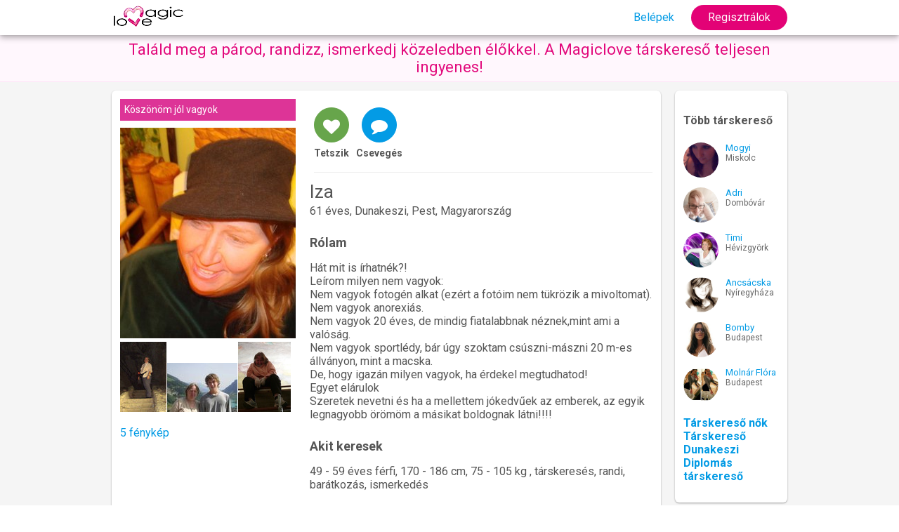

--- FILE ---
content_type: text/html; charset=UTF-8
request_url: https://magiclove.hu/23139/
body_size: 2501
content:
<!DOCTYPE html>
<html lang="hu">
<head>
<title>Iza társkeresés, randi, barátkozás, ismerkedés - Magiclove társkereső</title>
<meta charset="utf-8">
<meta name="description" content="61 éves nő, társkeresés, randi, barátkozás, ismerkedés, Dunakeszi, Köszönöm jól vagyok">
<meta name="viewport" content="width=device-width, initial-scale=1.0">
<meta content="IE=Edge" http-equiv="X-UA-Compatible">
<link rel="shortcut icon" href="/favicon.ico">
<link href='//fonts.googleapis.com/css?family=Roboto:300,400,700&display=swap' rel='stylesheet' type='text/css'>
<link rel="stylesheet" type="text/css" href="/css/style.css?v191218">
<link rel="stylesheet" type="text/css" href="/css/guest.css?v191204">
<link href="/css/userprofile.min.css?v2005119" rel="stylesheet" type="text/css" /><script data-ad-client="ca-pub-7315192401820287" async src="https://pagead2.googlesyndication.com/pagead/js/adsbygoogle.js"></script><div id="fb-root"></div>
<script async defer crossorigin="anonymous" src="https://connect.facebook.net/hu_HU/sdk.js#xfbml=1&autoLogAppEvents=1&version=v5.0&appId=116436528413338"></script><script async src="https://www.googletagmanager.com/gtag/js?id=UA-4124992-1"></script>
<script>
  window.dataLayer = window.dataLayer || [];
  function gtag(){dataLayer.push(arguments);}
  gtag('js', new Date());

  gtag('config', 'UA-4124992-1');
</script>
</head>
<body>
<header id="header">
	<div class="container flex">
		<a href="/" id="logo" title="Társkereső nyitólap"><img src="/images/tarskereso_logo_s.png" alt="magiclove logo"></a>
		<ul class="main-menu user">
			
			<li><a href="/login" >Belépek</a></li>
			<li><a href="/signup" class="button signup"> Regisztrálok</a></li>
		</ul>
	</div>
</header>
<div id="tarskereso-regisztracio-band"><div class="container"><a href="/signup" id="bandtext">Találd meg a párod, randizz, ismerkedj közeledben élőkkel. A Magiclove társkereső teljesen ingyenes!</a></div></div>
<main id="main"><div class="container cf padding"><div id="content" class="card">
<div id="leftbar">
<div class="motto">Köszönöm jól vagyok</div><a href="/signup"><img src="/photos/m/23/23139_216553264e3edf687f22f.jpg" alt="profilkép" title="profilkép" id="openpic" loading="lazy"/></a>
<div class="cf"><a href="/signup" ><img src="/photos/s/23/23139_5599061434e3edfb2dcf03.jpg" alt="teljes nagyságom"  class="member_th" loading="lazy" /></a><a href="/signup" ><img src="/photos/s/23/23139_20214635574e3edfc809fcc.jpg" alt="fiammal"  class="member_th" loading="lazy" /></a><a href="/signup" ><img src="/photos/s/23/23139_1794432595b12e0ca25093.jpg" alt=""  class="member_th" loading="lazy" /></a></div><p><a href="/signup">5 fénykép</a></p></div>
<div id="user-content">
	<ul class="contact-menu">
	<li><a href="/signup" id="like" class="icon icon-heart-fill"></a>Tetszik</li>
	<li><a href="/signup" id="chat" class="chat icon icon-message"> </a>Csevegés</li>
</ul>  
<h1>Iza</h1>
61 éves, Dunakeszi, Pest, Magyarország 

            
<div class="profile-subhead">Rólam</div>
<p class="aboutme">Hát mit is írhatnék?!<br />
Leírom milyen nem vagyok:<br />
Nem vagyok fotogén alkat (ezért a fotóim nem tükrözik a mivoltomat).<br />
Nem vagyok anorexiás.<br />
Nem vagyok 20 éves, de mindig fiatalabbnak néznek,mint ami a valóság.<br />
Nem vagyok sportlédy, bár úgy szoktam csúszni-mászni 20 m-es állványon, mint a macska.<br />
De, hogy igazán milyen vagyok, ha érdekel megtudhatod!<br />
Egyet elárulok<br />
Szeretek nevetni és ha a mellettem jókedvűek az emberek, az egyik legnagyobb örömöm a másikat boldognak látni!!!!</p>
<div class="profile-subhead">Akit keresek</div>
<p>49 - 59 éves férfi, 170 - 186 cm, 75 - 105 kg
, társkeresés, randi, barátkozás, ismerkedés</p>
<div class="profile-subhead">Személyes adataim</div>
<dl class="cf">
<dt>Magasság:</dt><dd>160 cm</dd>
<dt>Súlyom:</dt><dd>80 kg</dd>
<dt>Alkat:</dt><dd>átlagos</dd><dt>Szemem:</dt><dd>kék</dd><dt>Hajam:</dt><dd>szőke</dd>
<dt>Kapcsolat:</dt><dd>független</dd>
<dt>Gyerek:</dt><dd>már van</dd>
<dt>Dohányzás:</dt><dd>nem dohányzom</dd>
<dt>Alkohol:</dt><dd>Kösz nem</dd>
<dt>Végzettségem:</dt><dd>főiskola/egyetem</dd>
<dt>Foglalkozásom::</dt><dd>vállalkozó</dd>
</dl>

</div>
</div>
<div id="rightbar">
<div id="tobb-tarskereso" class="card">
<h4>Több társkereső</h4>
<div class="profile"><a href="/6663/"><img src="/photos/th/66/6663_29944_1.jpg" alt="társkereső fénykép"  width="50" height="50" loading="lazy" />Mogyi</a><br/>Miskolc</div>
<div class="profile"><a href="/71359/"><img src="/photos/th/71/71359_52bdc.jpg" alt="társkereső fénykép"  width="50" height="50" loading="lazy" />Adri</a><br/>Dombóvár</div>
<div class="profile"><a href="/22240/"><img src="/photos/th/22/22240_98115090253874bdb75e7c.jpg" alt="társkereső fénykép"  width="50" height="50" loading="lazy" />Timi</a><br/>Hévizgyörk</div>
<div class="profile"><a href="/11043/"><img src="/photos/th/11/11043_4492675034ae56b0e93e0c.jpg" alt="társkereső fénykép"  width="50" height="50" loading="lazy" />Ancsácska</a><br/>Nyíregyháza</div>
<div class="profile"><a href="/18723/"><img src="/photos/th/18/18723_5006465824ccad97cc6c5c.jpg" alt="társkereső fénykép"  width="50" height="50" loading="lazy" />Bomby</a><br/>Budapest</div>
<div class="profile"><a href="/43776/"><img src="/photos/th/43/43776_114362408257ab18e7731b3.jpg" alt="társkereső fénykép"  width="50" height="50" loading="lazy" />Molnár Flóra</a><br/>Budapest</div>
<p><a href="/tarskereso/?gender=nok"><strong>Társkereső nők</strong></a>
<br /><a href="/tarskereso-dunakeszi/"><strong>Társkereső Dunakeszi</strong></a><br /><a href="/diplomas-tarskereso/"><strong>Diplomás társkereső</strong></a>
</p>
</div>
</div>
</div></main>
<footer id="footer">
	<div class="container">
		<div id="footer-share">
			<div class="fb-like" data-href="https://magiclove.hu" data-width="" data-layout="button" data-action="like" data-size="small" data-share="true"></div>
		</div>
		<nav id="footer-menu">
		<a href="/tarskereso-tanacsok/">Társkereső tanácsok</a>
		<a href="/sugo/">Súgó</a>
		<a href="/aszf/">Szabályzat</a>
		<a href="/adatvedelem/">Adatvédelem</a>
		<a href="/kapcsolat/" rel="nofollow">Kapcsolat</a>
		<a href="https://magiclove.eu" >English</a></nav>
		<div id="copyright">2008 - 2026 &copy; Magiclove társkereső</div>
	</div>
</footer></body>
</html>


--- FILE ---
content_type: text/html; charset=utf-8
request_url: https://www.google.com/recaptcha/api2/aframe
body_size: 249
content:
<!DOCTYPE HTML><html><head><meta http-equiv="content-type" content="text/html; charset=UTF-8"></head><body><script nonce="D47acWjLw6hlCeYSLbYa-Q">/** Anti-fraud and anti-abuse applications only. See google.com/recaptcha */ try{var clients={'sodar':'https://pagead2.googlesyndication.com/pagead/sodar?'};window.addEventListener("message",function(a){try{if(a.source===window.parent){var b=JSON.parse(a.data);var c=clients[b['id']];if(c){var d=document.createElement('img');d.src=c+b['params']+'&rc='+(localStorage.getItem("rc::a")?sessionStorage.getItem("rc::b"):"");window.document.body.appendChild(d);sessionStorage.setItem("rc::e",parseInt(sessionStorage.getItem("rc::e")||0)+1);localStorage.setItem("rc::h",'1769016437550');}}}catch(b){}});window.parent.postMessage("_grecaptcha_ready", "*");}catch(b){}</script></body></html>

--- FILE ---
content_type: text/css
request_url: https://magiclove.hu/css/userprofile.min.css?v2005119
body_size: 2262
content:
h1{margin:0;margin-bottom:3px;font-weight:normal;font-size:26px}.motto{background:#dd3497;color:white;padding:6px;line-height:1.4em;overflow:hidden;font-size:14px;margin-bottom:10px}.member_th{max-width:100px;max-height:100px;margin:1px 1px 0 0;display:inline-block}.leftbox,.tour_leftbox{padding-bottom:.7em}.leftbox .title{display:block;font-size:14px;font-weight:bold;padding:6px 0 6px 0;color:gray}.leftbox .sum{font-weight:bold}.leftbox .date{color:gray}.leftbox ul{list-style:none;margin:0;padding:0}.leftbox ul li{margin:0;padding:0;margin-bottom:.7em}.isonline{color:#67a54b;font-weight:bold}.banner-leftbar{margin-bottom:12px}#like-box{margin-top:4px;margin-bottom:10px}.profile-subhead{margin-bottom:.7em;margin-top:1.4em;font-size:18px;font-weight:600}.thumbnail{border:1px solid #ddd;margin-right:8px;margin-bottom:8px;width:100px;height:100px;display:block;padding:4px;float:left;text-align:center}.contact-menu{list-style:none;margin:0;padding:0;margin-bottom:12px;padding:12px 0;border-bottom:1px solid #eee;margin-left:6px}.contact-menu li{display:inline-block;margin:0;margin-right:6px;text-align:center;line-height:30px;font-size:14px;font-weight:bold}.contact-menu li span,.contact-menu li a{display:block;margin:0 auto;line-height:50px;font-size:24px;height:50px;width:50px;text-decoration:none;border:1px solid #aaa;border-radius:25px;padding:0 10px;text-align:center;vertical-align:middle;transition:transform .2s;color:#aaa}.contact-menu li a:hover{text-decoration:none;transform:scale(1.03)}.contact-menu li a.chat{background-color:#039be5;color:#fff;border-color:#039be5}#like{color:#fff;border-color:#67a54b;background-color:#67a54b}.icon-like1{background-color:#f00 !important;border-color:#f00 !important}.contact-menu li.selected{background-color:white}dl{line-height:16px;margin:0;display:grid;grid-template-columns:1fr 2fr;grid-gap:15px}dt{color:gray;padding:0;margin:0}dd{padding:0;margin:0}.aboutme,dd{word-wrap:break-word}dl.smain{border-top:0 solid #e0e0e0;padding-top:.7em}#openpic{width:100%}.contact-menu{text-align:center}@media screen and (min-width:601px){#content{display:grid;grid-template-columns:250px auto;grid-gap:20px}.contact-menu{text-align:left}.msgfultext{display:inline !important;background:transparent}}@media screen and (min-width:760px){main .container{display:grid;grid-template-columns:auto 160px;grid-gap:20px}.msgfultext{display:inline !important;background:transparent}}